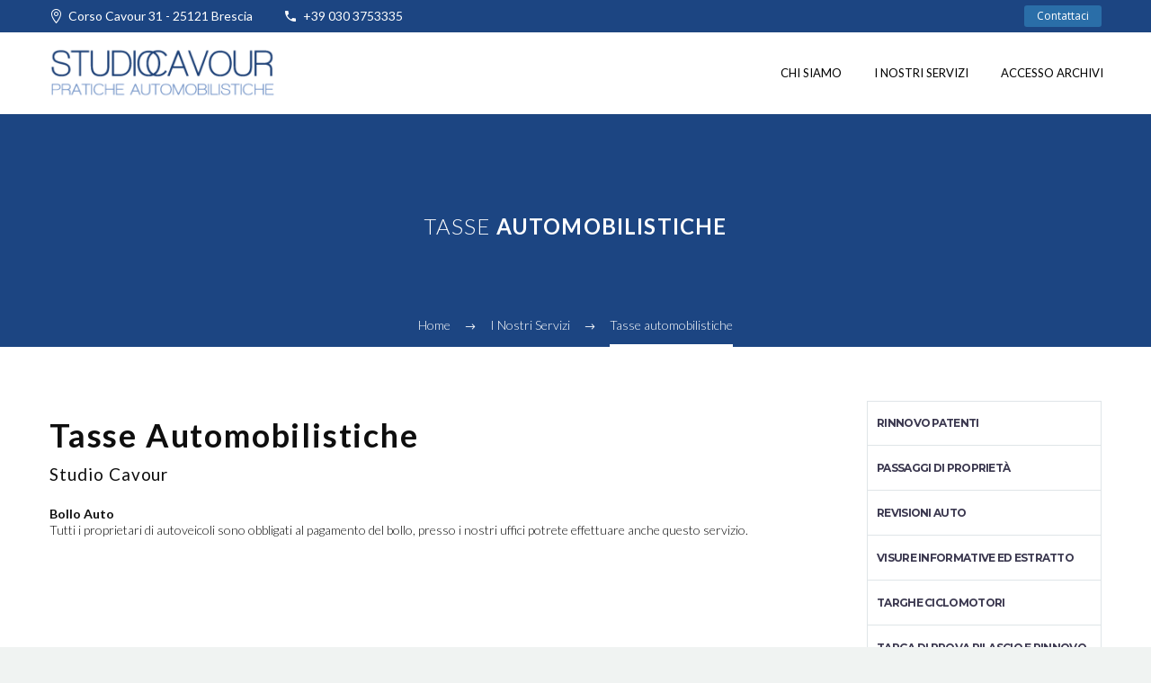

--- FILE ---
content_type: text/html; charset=utf-8
request_url: https://www.google.com/recaptcha/api2/anchor?ar=1&k=6LfZCeAoAAAAAKZf_r1sCVzPppP2vOXaCxkas_Qx&co=aHR0cHM6Ly9hdXRvY2F2b3VyLml0OjQ0Mw..&hl=en&v=PoyoqOPhxBO7pBk68S4YbpHZ&size=invisible&anchor-ms=20000&execute-ms=30000&cb=qp8gcwo3o3mm
body_size: 48965
content:
<!DOCTYPE HTML><html dir="ltr" lang="en"><head><meta http-equiv="Content-Type" content="text/html; charset=UTF-8">
<meta http-equiv="X-UA-Compatible" content="IE=edge">
<title>reCAPTCHA</title>
<style type="text/css">
/* cyrillic-ext */
@font-face {
  font-family: 'Roboto';
  font-style: normal;
  font-weight: 400;
  font-stretch: 100%;
  src: url(//fonts.gstatic.com/s/roboto/v48/KFO7CnqEu92Fr1ME7kSn66aGLdTylUAMa3GUBHMdazTgWw.woff2) format('woff2');
  unicode-range: U+0460-052F, U+1C80-1C8A, U+20B4, U+2DE0-2DFF, U+A640-A69F, U+FE2E-FE2F;
}
/* cyrillic */
@font-face {
  font-family: 'Roboto';
  font-style: normal;
  font-weight: 400;
  font-stretch: 100%;
  src: url(//fonts.gstatic.com/s/roboto/v48/KFO7CnqEu92Fr1ME7kSn66aGLdTylUAMa3iUBHMdazTgWw.woff2) format('woff2');
  unicode-range: U+0301, U+0400-045F, U+0490-0491, U+04B0-04B1, U+2116;
}
/* greek-ext */
@font-face {
  font-family: 'Roboto';
  font-style: normal;
  font-weight: 400;
  font-stretch: 100%;
  src: url(//fonts.gstatic.com/s/roboto/v48/KFO7CnqEu92Fr1ME7kSn66aGLdTylUAMa3CUBHMdazTgWw.woff2) format('woff2');
  unicode-range: U+1F00-1FFF;
}
/* greek */
@font-face {
  font-family: 'Roboto';
  font-style: normal;
  font-weight: 400;
  font-stretch: 100%;
  src: url(//fonts.gstatic.com/s/roboto/v48/KFO7CnqEu92Fr1ME7kSn66aGLdTylUAMa3-UBHMdazTgWw.woff2) format('woff2');
  unicode-range: U+0370-0377, U+037A-037F, U+0384-038A, U+038C, U+038E-03A1, U+03A3-03FF;
}
/* math */
@font-face {
  font-family: 'Roboto';
  font-style: normal;
  font-weight: 400;
  font-stretch: 100%;
  src: url(//fonts.gstatic.com/s/roboto/v48/KFO7CnqEu92Fr1ME7kSn66aGLdTylUAMawCUBHMdazTgWw.woff2) format('woff2');
  unicode-range: U+0302-0303, U+0305, U+0307-0308, U+0310, U+0312, U+0315, U+031A, U+0326-0327, U+032C, U+032F-0330, U+0332-0333, U+0338, U+033A, U+0346, U+034D, U+0391-03A1, U+03A3-03A9, U+03B1-03C9, U+03D1, U+03D5-03D6, U+03F0-03F1, U+03F4-03F5, U+2016-2017, U+2034-2038, U+203C, U+2040, U+2043, U+2047, U+2050, U+2057, U+205F, U+2070-2071, U+2074-208E, U+2090-209C, U+20D0-20DC, U+20E1, U+20E5-20EF, U+2100-2112, U+2114-2115, U+2117-2121, U+2123-214F, U+2190, U+2192, U+2194-21AE, U+21B0-21E5, U+21F1-21F2, U+21F4-2211, U+2213-2214, U+2216-22FF, U+2308-230B, U+2310, U+2319, U+231C-2321, U+2336-237A, U+237C, U+2395, U+239B-23B7, U+23D0, U+23DC-23E1, U+2474-2475, U+25AF, U+25B3, U+25B7, U+25BD, U+25C1, U+25CA, U+25CC, U+25FB, U+266D-266F, U+27C0-27FF, U+2900-2AFF, U+2B0E-2B11, U+2B30-2B4C, U+2BFE, U+3030, U+FF5B, U+FF5D, U+1D400-1D7FF, U+1EE00-1EEFF;
}
/* symbols */
@font-face {
  font-family: 'Roboto';
  font-style: normal;
  font-weight: 400;
  font-stretch: 100%;
  src: url(//fonts.gstatic.com/s/roboto/v48/KFO7CnqEu92Fr1ME7kSn66aGLdTylUAMaxKUBHMdazTgWw.woff2) format('woff2');
  unicode-range: U+0001-000C, U+000E-001F, U+007F-009F, U+20DD-20E0, U+20E2-20E4, U+2150-218F, U+2190, U+2192, U+2194-2199, U+21AF, U+21E6-21F0, U+21F3, U+2218-2219, U+2299, U+22C4-22C6, U+2300-243F, U+2440-244A, U+2460-24FF, U+25A0-27BF, U+2800-28FF, U+2921-2922, U+2981, U+29BF, U+29EB, U+2B00-2BFF, U+4DC0-4DFF, U+FFF9-FFFB, U+10140-1018E, U+10190-1019C, U+101A0, U+101D0-101FD, U+102E0-102FB, U+10E60-10E7E, U+1D2C0-1D2D3, U+1D2E0-1D37F, U+1F000-1F0FF, U+1F100-1F1AD, U+1F1E6-1F1FF, U+1F30D-1F30F, U+1F315, U+1F31C, U+1F31E, U+1F320-1F32C, U+1F336, U+1F378, U+1F37D, U+1F382, U+1F393-1F39F, U+1F3A7-1F3A8, U+1F3AC-1F3AF, U+1F3C2, U+1F3C4-1F3C6, U+1F3CA-1F3CE, U+1F3D4-1F3E0, U+1F3ED, U+1F3F1-1F3F3, U+1F3F5-1F3F7, U+1F408, U+1F415, U+1F41F, U+1F426, U+1F43F, U+1F441-1F442, U+1F444, U+1F446-1F449, U+1F44C-1F44E, U+1F453, U+1F46A, U+1F47D, U+1F4A3, U+1F4B0, U+1F4B3, U+1F4B9, U+1F4BB, U+1F4BF, U+1F4C8-1F4CB, U+1F4D6, U+1F4DA, U+1F4DF, U+1F4E3-1F4E6, U+1F4EA-1F4ED, U+1F4F7, U+1F4F9-1F4FB, U+1F4FD-1F4FE, U+1F503, U+1F507-1F50B, U+1F50D, U+1F512-1F513, U+1F53E-1F54A, U+1F54F-1F5FA, U+1F610, U+1F650-1F67F, U+1F687, U+1F68D, U+1F691, U+1F694, U+1F698, U+1F6AD, U+1F6B2, U+1F6B9-1F6BA, U+1F6BC, U+1F6C6-1F6CF, U+1F6D3-1F6D7, U+1F6E0-1F6EA, U+1F6F0-1F6F3, U+1F6F7-1F6FC, U+1F700-1F7FF, U+1F800-1F80B, U+1F810-1F847, U+1F850-1F859, U+1F860-1F887, U+1F890-1F8AD, U+1F8B0-1F8BB, U+1F8C0-1F8C1, U+1F900-1F90B, U+1F93B, U+1F946, U+1F984, U+1F996, U+1F9E9, U+1FA00-1FA6F, U+1FA70-1FA7C, U+1FA80-1FA89, U+1FA8F-1FAC6, U+1FACE-1FADC, U+1FADF-1FAE9, U+1FAF0-1FAF8, U+1FB00-1FBFF;
}
/* vietnamese */
@font-face {
  font-family: 'Roboto';
  font-style: normal;
  font-weight: 400;
  font-stretch: 100%;
  src: url(//fonts.gstatic.com/s/roboto/v48/KFO7CnqEu92Fr1ME7kSn66aGLdTylUAMa3OUBHMdazTgWw.woff2) format('woff2');
  unicode-range: U+0102-0103, U+0110-0111, U+0128-0129, U+0168-0169, U+01A0-01A1, U+01AF-01B0, U+0300-0301, U+0303-0304, U+0308-0309, U+0323, U+0329, U+1EA0-1EF9, U+20AB;
}
/* latin-ext */
@font-face {
  font-family: 'Roboto';
  font-style: normal;
  font-weight: 400;
  font-stretch: 100%;
  src: url(//fonts.gstatic.com/s/roboto/v48/KFO7CnqEu92Fr1ME7kSn66aGLdTylUAMa3KUBHMdazTgWw.woff2) format('woff2');
  unicode-range: U+0100-02BA, U+02BD-02C5, U+02C7-02CC, U+02CE-02D7, U+02DD-02FF, U+0304, U+0308, U+0329, U+1D00-1DBF, U+1E00-1E9F, U+1EF2-1EFF, U+2020, U+20A0-20AB, U+20AD-20C0, U+2113, U+2C60-2C7F, U+A720-A7FF;
}
/* latin */
@font-face {
  font-family: 'Roboto';
  font-style: normal;
  font-weight: 400;
  font-stretch: 100%;
  src: url(//fonts.gstatic.com/s/roboto/v48/KFO7CnqEu92Fr1ME7kSn66aGLdTylUAMa3yUBHMdazQ.woff2) format('woff2');
  unicode-range: U+0000-00FF, U+0131, U+0152-0153, U+02BB-02BC, U+02C6, U+02DA, U+02DC, U+0304, U+0308, U+0329, U+2000-206F, U+20AC, U+2122, U+2191, U+2193, U+2212, U+2215, U+FEFF, U+FFFD;
}
/* cyrillic-ext */
@font-face {
  font-family: 'Roboto';
  font-style: normal;
  font-weight: 500;
  font-stretch: 100%;
  src: url(//fonts.gstatic.com/s/roboto/v48/KFO7CnqEu92Fr1ME7kSn66aGLdTylUAMa3GUBHMdazTgWw.woff2) format('woff2');
  unicode-range: U+0460-052F, U+1C80-1C8A, U+20B4, U+2DE0-2DFF, U+A640-A69F, U+FE2E-FE2F;
}
/* cyrillic */
@font-face {
  font-family: 'Roboto';
  font-style: normal;
  font-weight: 500;
  font-stretch: 100%;
  src: url(//fonts.gstatic.com/s/roboto/v48/KFO7CnqEu92Fr1ME7kSn66aGLdTylUAMa3iUBHMdazTgWw.woff2) format('woff2');
  unicode-range: U+0301, U+0400-045F, U+0490-0491, U+04B0-04B1, U+2116;
}
/* greek-ext */
@font-face {
  font-family: 'Roboto';
  font-style: normal;
  font-weight: 500;
  font-stretch: 100%;
  src: url(//fonts.gstatic.com/s/roboto/v48/KFO7CnqEu92Fr1ME7kSn66aGLdTylUAMa3CUBHMdazTgWw.woff2) format('woff2');
  unicode-range: U+1F00-1FFF;
}
/* greek */
@font-face {
  font-family: 'Roboto';
  font-style: normal;
  font-weight: 500;
  font-stretch: 100%;
  src: url(//fonts.gstatic.com/s/roboto/v48/KFO7CnqEu92Fr1ME7kSn66aGLdTylUAMa3-UBHMdazTgWw.woff2) format('woff2');
  unicode-range: U+0370-0377, U+037A-037F, U+0384-038A, U+038C, U+038E-03A1, U+03A3-03FF;
}
/* math */
@font-face {
  font-family: 'Roboto';
  font-style: normal;
  font-weight: 500;
  font-stretch: 100%;
  src: url(//fonts.gstatic.com/s/roboto/v48/KFO7CnqEu92Fr1ME7kSn66aGLdTylUAMawCUBHMdazTgWw.woff2) format('woff2');
  unicode-range: U+0302-0303, U+0305, U+0307-0308, U+0310, U+0312, U+0315, U+031A, U+0326-0327, U+032C, U+032F-0330, U+0332-0333, U+0338, U+033A, U+0346, U+034D, U+0391-03A1, U+03A3-03A9, U+03B1-03C9, U+03D1, U+03D5-03D6, U+03F0-03F1, U+03F4-03F5, U+2016-2017, U+2034-2038, U+203C, U+2040, U+2043, U+2047, U+2050, U+2057, U+205F, U+2070-2071, U+2074-208E, U+2090-209C, U+20D0-20DC, U+20E1, U+20E5-20EF, U+2100-2112, U+2114-2115, U+2117-2121, U+2123-214F, U+2190, U+2192, U+2194-21AE, U+21B0-21E5, U+21F1-21F2, U+21F4-2211, U+2213-2214, U+2216-22FF, U+2308-230B, U+2310, U+2319, U+231C-2321, U+2336-237A, U+237C, U+2395, U+239B-23B7, U+23D0, U+23DC-23E1, U+2474-2475, U+25AF, U+25B3, U+25B7, U+25BD, U+25C1, U+25CA, U+25CC, U+25FB, U+266D-266F, U+27C0-27FF, U+2900-2AFF, U+2B0E-2B11, U+2B30-2B4C, U+2BFE, U+3030, U+FF5B, U+FF5D, U+1D400-1D7FF, U+1EE00-1EEFF;
}
/* symbols */
@font-face {
  font-family: 'Roboto';
  font-style: normal;
  font-weight: 500;
  font-stretch: 100%;
  src: url(//fonts.gstatic.com/s/roboto/v48/KFO7CnqEu92Fr1ME7kSn66aGLdTylUAMaxKUBHMdazTgWw.woff2) format('woff2');
  unicode-range: U+0001-000C, U+000E-001F, U+007F-009F, U+20DD-20E0, U+20E2-20E4, U+2150-218F, U+2190, U+2192, U+2194-2199, U+21AF, U+21E6-21F0, U+21F3, U+2218-2219, U+2299, U+22C4-22C6, U+2300-243F, U+2440-244A, U+2460-24FF, U+25A0-27BF, U+2800-28FF, U+2921-2922, U+2981, U+29BF, U+29EB, U+2B00-2BFF, U+4DC0-4DFF, U+FFF9-FFFB, U+10140-1018E, U+10190-1019C, U+101A0, U+101D0-101FD, U+102E0-102FB, U+10E60-10E7E, U+1D2C0-1D2D3, U+1D2E0-1D37F, U+1F000-1F0FF, U+1F100-1F1AD, U+1F1E6-1F1FF, U+1F30D-1F30F, U+1F315, U+1F31C, U+1F31E, U+1F320-1F32C, U+1F336, U+1F378, U+1F37D, U+1F382, U+1F393-1F39F, U+1F3A7-1F3A8, U+1F3AC-1F3AF, U+1F3C2, U+1F3C4-1F3C6, U+1F3CA-1F3CE, U+1F3D4-1F3E0, U+1F3ED, U+1F3F1-1F3F3, U+1F3F5-1F3F7, U+1F408, U+1F415, U+1F41F, U+1F426, U+1F43F, U+1F441-1F442, U+1F444, U+1F446-1F449, U+1F44C-1F44E, U+1F453, U+1F46A, U+1F47D, U+1F4A3, U+1F4B0, U+1F4B3, U+1F4B9, U+1F4BB, U+1F4BF, U+1F4C8-1F4CB, U+1F4D6, U+1F4DA, U+1F4DF, U+1F4E3-1F4E6, U+1F4EA-1F4ED, U+1F4F7, U+1F4F9-1F4FB, U+1F4FD-1F4FE, U+1F503, U+1F507-1F50B, U+1F50D, U+1F512-1F513, U+1F53E-1F54A, U+1F54F-1F5FA, U+1F610, U+1F650-1F67F, U+1F687, U+1F68D, U+1F691, U+1F694, U+1F698, U+1F6AD, U+1F6B2, U+1F6B9-1F6BA, U+1F6BC, U+1F6C6-1F6CF, U+1F6D3-1F6D7, U+1F6E0-1F6EA, U+1F6F0-1F6F3, U+1F6F7-1F6FC, U+1F700-1F7FF, U+1F800-1F80B, U+1F810-1F847, U+1F850-1F859, U+1F860-1F887, U+1F890-1F8AD, U+1F8B0-1F8BB, U+1F8C0-1F8C1, U+1F900-1F90B, U+1F93B, U+1F946, U+1F984, U+1F996, U+1F9E9, U+1FA00-1FA6F, U+1FA70-1FA7C, U+1FA80-1FA89, U+1FA8F-1FAC6, U+1FACE-1FADC, U+1FADF-1FAE9, U+1FAF0-1FAF8, U+1FB00-1FBFF;
}
/* vietnamese */
@font-face {
  font-family: 'Roboto';
  font-style: normal;
  font-weight: 500;
  font-stretch: 100%;
  src: url(//fonts.gstatic.com/s/roboto/v48/KFO7CnqEu92Fr1ME7kSn66aGLdTylUAMa3OUBHMdazTgWw.woff2) format('woff2');
  unicode-range: U+0102-0103, U+0110-0111, U+0128-0129, U+0168-0169, U+01A0-01A1, U+01AF-01B0, U+0300-0301, U+0303-0304, U+0308-0309, U+0323, U+0329, U+1EA0-1EF9, U+20AB;
}
/* latin-ext */
@font-face {
  font-family: 'Roboto';
  font-style: normal;
  font-weight: 500;
  font-stretch: 100%;
  src: url(//fonts.gstatic.com/s/roboto/v48/KFO7CnqEu92Fr1ME7kSn66aGLdTylUAMa3KUBHMdazTgWw.woff2) format('woff2');
  unicode-range: U+0100-02BA, U+02BD-02C5, U+02C7-02CC, U+02CE-02D7, U+02DD-02FF, U+0304, U+0308, U+0329, U+1D00-1DBF, U+1E00-1E9F, U+1EF2-1EFF, U+2020, U+20A0-20AB, U+20AD-20C0, U+2113, U+2C60-2C7F, U+A720-A7FF;
}
/* latin */
@font-face {
  font-family: 'Roboto';
  font-style: normal;
  font-weight: 500;
  font-stretch: 100%;
  src: url(//fonts.gstatic.com/s/roboto/v48/KFO7CnqEu92Fr1ME7kSn66aGLdTylUAMa3yUBHMdazQ.woff2) format('woff2');
  unicode-range: U+0000-00FF, U+0131, U+0152-0153, U+02BB-02BC, U+02C6, U+02DA, U+02DC, U+0304, U+0308, U+0329, U+2000-206F, U+20AC, U+2122, U+2191, U+2193, U+2212, U+2215, U+FEFF, U+FFFD;
}
/* cyrillic-ext */
@font-face {
  font-family: 'Roboto';
  font-style: normal;
  font-weight: 900;
  font-stretch: 100%;
  src: url(//fonts.gstatic.com/s/roboto/v48/KFO7CnqEu92Fr1ME7kSn66aGLdTylUAMa3GUBHMdazTgWw.woff2) format('woff2');
  unicode-range: U+0460-052F, U+1C80-1C8A, U+20B4, U+2DE0-2DFF, U+A640-A69F, U+FE2E-FE2F;
}
/* cyrillic */
@font-face {
  font-family: 'Roboto';
  font-style: normal;
  font-weight: 900;
  font-stretch: 100%;
  src: url(//fonts.gstatic.com/s/roboto/v48/KFO7CnqEu92Fr1ME7kSn66aGLdTylUAMa3iUBHMdazTgWw.woff2) format('woff2');
  unicode-range: U+0301, U+0400-045F, U+0490-0491, U+04B0-04B1, U+2116;
}
/* greek-ext */
@font-face {
  font-family: 'Roboto';
  font-style: normal;
  font-weight: 900;
  font-stretch: 100%;
  src: url(//fonts.gstatic.com/s/roboto/v48/KFO7CnqEu92Fr1ME7kSn66aGLdTylUAMa3CUBHMdazTgWw.woff2) format('woff2');
  unicode-range: U+1F00-1FFF;
}
/* greek */
@font-face {
  font-family: 'Roboto';
  font-style: normal;
  font-weight: 900;
  font-stretch: 100%;
  src: url(//fonts.gstatic.com/s/roboto/v48/KFO7CnqEu92Fr1ME7kSn66aGLdTylUAMa3-UBHMdazTgWw.woff2) format('woff2');
  unicode-range: U+0370-0377, U+037A-037F, U+0384-038A, U+038C, U+038E-03A1, U+03A3-03FF;
}
/* math */
@font-face {
  font-family: 'Roboto';
  font-style: normal;
  font-weight: 900;
  font-stretch: 100%;
  src: url(//fonts.gstatic.com/s/roboto/v48/KFO7CnqEu92Fr1ME7kSn66aGLdTylUAMawCUBHMdazTgWw.woff2) format('woff2');
  unicode-range: U+0302-0303, U+0305, U+0307-0308, U+0310, U+0312, U+0315, U+031A, U+0326-0327, U+032C, U+032F-0330, U+0332-0333, U+0338, U+033A, U+0346, U+034D, U+0391-03A1, U+03A3-03A9, U+03B1-03C9, U+03D1, U+03D5-03D6, U+03F0-03F1, U+03F4-03F5, U+2016-2017, U+2034-2038, U+203C, U+2040, U+2043, U+2047, U+2050, U+2057, U+205F, U+2070-2071, U+2074-208E, U+2090-209C, U+20D0-20DC, U+20E1, U+20E5-20EF, U+2100-2112, U+2114-2115, U+2117-2121, U+2123-214F, U+2190, U+2192, U+2194-21AE, U+21B0-21E5, U+21F1-21F2, U+21F4-2211, U+2213-2214, U+2216-22FF, U+2308-230B, U+2310, U+2319, U+231C-2321, U+2336-237A, U+237C, U+2395, U+239B-23B7, U+23D0, U+23DC-23E1, U+2474-2475, U+25AF, U+25B3, U+25B7, U+25BD, U+25C1, U+25CA, U+25CC, U+25FB, U+266D-266F, U+27C0-27FF, U+2900-2AFF, U+2B0E-2B11, U+2B30-2B4C, U+2BFE, U+3030, U+FF5B, U+FF5D, U+1D400-1D7FF, U+1EE00-1EEFF;
}
/* symbols */
@font-face {
  font-family: 'Roboto';
  font-style: normal;
  font-weight: 900;
  font-stretch: 100%;
  src: url(//fonts.gstatic.com/s/roboto/v48/KFO7CnqEu92Fr1ME7kSn66aGLdTylUAMaxKUBHMdazTgWw.woff2) format('woff2');
  unicode-range: U+0001-000C, U+000E-001F, U+007F-009F, U+20DD-20E0, U+20E2-20E4, U+2150-218F, U+2190, U+2192, U+2194-2199, U+21AF, U+21E6-21F0, U+21F3, U+2218-2219, U+2299, U+22C4-22C6, U+2300-243F, U+2440-244A, U+2460-24FF, U+25A0-27BF, U+2800-28FF, U+2921-2922, U+2981, U+29BF, U+29EB, U+2B00-2BFF, U+4DC0-4DFF, U+FFF9-FFFB, U+10140-1018E, U+10190-1019C, U+101A0, U+101D0-101FD, U+102E0-102FB, U+10E60-10E7E, U+1D2C0-1D2D3, U+1D2E0-1D37F, U+1F000-1F0FF, U+1F100-1F1AD, U+1F1E6-1F1FF, U+1F30D-1F30F, U+1F315, U+1F31C, U+1F31E, U+1F320-1F32C, U+1F336, U+1F378, U+1F37D, U+1F382, U+1F393-1F39F, U+1F3A7-1F3A8, U+1F3AC-1F3AF, U+1F3C2, U+1F3C4-1F3C6, U+1F3CA-1F3CE, U+1F3D4-1F3E0, U+1F3ED, U+1F3F1-1F3F3, U+1F3F5-1F3F7, U+1F408, U+1F415, U+1F41F, U+1F426, U+1F43F, U+1F441-1F442, U+1F444, U+1F446-1F449, U+1F44C-1F44E, U+1F453, U+1F46A, U+1F47D, U+1F4A3, U+1F4B0, U+1F4B3, U+1F4B9, U+1F4BB, U+1F4BF, U+1F4C8-1F4CB, U+1F4D6, U+1F4DA, U+1F4DF, U+1F4E3-1F4E6, U+1F4EA-1F4ED, U+1F4F7, U+1F4F9-1F4FB, U+1F4FD-1F4FE, U+1F503, U+1F507-1F50B, U+1F50D, U+1F512-1F513, U+1F53E-1F54A, U+1F54F-1F5FA, U+1F610, U+1F650-1F67F, U+1F687, U+1F68D, U+1F691, U+1F694, U+1F698, U+1F6AD, U+1F6B2, U+1F6B9-1F6BA, U+1F6BC, U+1F6C6-1F6CF, U+1F6D3-1F6D7, U+1F6E0-1F6EA, U+1F6F0-1F6F3, U+1F6F7-1F6FC, U+1F700-1F7FF, U+1F800-1F80B, U+1F810-1F847, U+1F850-1F859, U+1F860-1F887, U+1F890-1F8AD, U+1F8B0-1F8BB, U+1F8C0-1F8C1, U+1F900-1F90B, U+1F93B, U+1F946, U+1F984, U+1F996, U+1F9E9, U+1FA00-1FA6F, U+1FA70-1FA7C, U+1FA80-1FA89, U+1FA8F-1FAC6, U+1FACE-1FADC, U+1FADF-1FAE9, U+1FAF0-1FAF8, U+1FB00-1FBFF;
}
/* vietnamese */
@font-face {
  font-family: 'Roboto';
  font-style: normal;
  font-weight: 900;
  font-stretch: 100%;
  src: url(//fonts.gstatic.com/s/roboto/v48/KFO7CnqEu92Fr1ME7kSn66aGLdTylUAMa3OUBHMdazTgWw.woff2) format('woff2');
  unicode-range: U+0102-0103, U+0110-0111, U+0128-0129, U+0168-0169, U+01A0-01A1, U+01AF-01B0, U+0300-0301, U+0303-0304, U+0308-0309, U+0323, U+0329, U+1EA0-1EF9, U+20AB;
}
/* latin-ext */
@font-face {
  font-family: 'Roboto';
  font-style: normal;
  font-weight: 900;
  font-stretch: 100%;
  src: url(//fonts.gstatic.com/s/roboto/v48/KFO7CnqEu92Fr1ME7kSn66aGLdTylUAMa3KUBHMdazTgWw.woff2) format('woff2');
  unicode-range: U+0100-02BA, U+02BD-02C5, U+02C7-02CC, U+02CE-02D7, U+02DD-02FF, U+0304, U+0308, U+0329, U+1D00-1DBF, U+1E00-1E9F, U+1EF2-1EFF, U+2020, U+20A0-20AB, U+20AD-20C0, U+2113, U+2C60-2C7F, U+A720-A7FF;
}
/* latin */
@font-face {
  font-family: 'Roboto';
  font-style: normal;
  font-weight: 900;
  font-stretch: 100%;
  src: url(//fonts.gstatic.com/s/roboto/v48/KFO7CnqEu92Fr1ME7kSn66aGLdTylUAMa3yUBHMdazQ.woff2) format('woff2');
  unicode-range: U+0000-00FF, U+0131, U+0152-0153, U+02BB-02BC, U+02C6, U+02DA, U+02DC, U+0304, U+0308, U+0329, U+2000-206F, U+20AC, U+2122, U+2191, U+2193, U+2212, U+2215, U+FEFF, U+FFFD;
}

</style>
<link rel="stylesheet" type="text/css" href="https://www.gstatic.com/recaptcha/releases/PoyoqOPhxBO7pBk68S4YbpHZ/styles__ltr.css">
<script nonce="GG2cwxagrmrSZOs5o0-QfA" type="text/javascript">window['__recaptcha_api'] = 'https://www.google.com/recaptcha/api2/';</script>
<script type="text/javascript" src="https://www.gstatic.com/recaptcha/releases/PoyoqOPhxBO7pBk68S4YbpHZ/recaptcha__en.js" nonce="GG2cwxagrmrSZOs5o0-QfA">
      
    </script></head>
<body><div id="rc-anchor-alert" class="rc-anchor-alert"></div>
<input type="hidden" id="recaptcha-token" value="[base64]">
<script type="text/javascript" nonce="GG2cwxagrmrSZOs5o0-QfA">
      recaptcha.anchor.Main.init("[\x22ainput\x22,[\x22bgdata\x22,\x22\x22,\[base64]/[base64]/bmV3IFpbdF0obVswXSk6Sz09Mj9uZXcgWlt0XShtWzBdLG1bMV0pOks9PTM/bmV3IFpbdF0obVswXSxtWzFdLG1bMl0pOks9PTQ/[base64]/[base64]/[base64]/[base64]/[base64]/[base64]/[base64]/[base64]/[base64]/[base64]/[base64]/[base64]/[base64]/[base64]\\u003d\\u003d\x22,\[base64]\\u003d\\u003d\x22,\[base64]/Dv1zDkGzDvTDCl3cVM2F/[base64]/w6DDhMKnw5DDqioVAFciD8OMbzbDqgzCkEUEf04hXMOsw6HDjsK3d8Kgw6g/McKxBsKtwpo9wpYBWcKfw5kAwozCokQieFcEwrHCkUjDp8KkNFzCusKgwoY3wonCpznDuQAxw78jGsKbwosLwo02IkXCjsKhw7s5wqbDvCvCrmp8Ok/DtsOoFBQywokvwq9qYQvDug3DqsKmw6A8w7nDvVIjw6UQwrhdNkfCu8KawpA8wr0IwoR3w7tRw5xDwo8EYicBwp/CqTPDp8KdwpbDnXM+E8KWw77Dm8KkEW4IHQrCssKDahPDv8OrYsOSwobCuRFIP8KlwrYoOsO4w5d5T8KTB8KQTXN9wqHDtcOmwqXCsVMxwqp/wq/CjTXDvcKqe1Vew7VPw61DKy/[base64]/[base64]/[base64]/w4MWPMONWsOYw4nCm2LCnWEgNsOWwoZfQsOHw7zDksKYwqhMEGAuworCscO7fiZOZAfDkgofZcOsYMKBCloPw6/DoUfDtsKQRcOdbMOoEMO/csK+EcK4wqNdwppPMR3Dox8CaXnDuh3Dljk5wrlhJAZVdwMYO1TCuMK5e8OSJcKOwozDhhvDoTnDhMOywrHDsSNhw6bCucOJw7ILH8KGR8OPwpXConbDszPCgxogX8KGQ3/DnBZUN8KRw5o5wq94SsKCVgQIw6LCryVHSiomw7fDkMKxHjfCpsO/wqTDs8OGw40kD3RLwqrCjsKEwoRmL8KFw4vDqMKaOsK4w4TClcKzwobCvGcbHMKFwrBxw5ZLMsKOwqfCgsK0Gh/ClcOvfSDCnMKDUz7CmcKcw7vCt3rDkBnCscOvwqFJw73DjcOwLDrCjA7CsiHDssOzw7nCjjLCt25Vw4UUIcKjV8Oaw6DCpiDDpkPDgR7Dug9yCn0zwrdcwq/[base64]/CjsO+wo5WTiZmGMKAw6pqwozDjcOEe8Ole8ODw5nCosKNAX0mwqHClcKnCcK8WcKIwp3ClsOgw4RHdFkVWMOJcwxeMX4tw43CjcKZXWNSZV9kMMKlwr9uw6dOw4kYwp4Nw5XCt14EA8Ojw7QjccObwq3DqicZw6/Dk37CmcKcSW/ClsOSZx0yw44tw7ZSw4RgWcKbQsOVDnfClMOKAMK9Tio2eMOlwoQmw6pjHcOaZWQLwpPCuXwMLMKXFHnDv2DDh8KJw5jCvXdnYsKzIsKPDSHDvMOhbQ3CrsODfErCgcK/Vk/DsMKuHQLCog/[base64]/Cv8KqMMO3w5rDtHkFw7cpw7sawp/DjR0Jw5nDu8KhwqQiwqLCqcKiwqw3VsKfw5vDiDs+P8K6CMK+XAhKw6YBXTPCi8OlR8K/w7VIcsKdQCTDl2zCtsKQwrfCs8KGwrxdLMKkfcKPwq7DksOBw7U/woDCuzTChcO5wrEJYSVPHkoKwo7Cs8KdQMOoYcKFBx/[base64]/Ct8OiZiHDuw06UQFOT8KUU8K9WDLCvyhcwqk0BTDDvMKuw5fCjsOAMgACwobCq2NQUQ/Cq8KhwpTCrcOZwp3DtsK1wqTCgsOzwodOMGTClcOGaHAqLMK/wpJbw6LChMO1w5rDuxXDkcO5wq/[base64]/DXDChjrDmCl8P1AtKyIuD38Qw7Ipw7ktw7zCqMKXdMOEw47DrF5oBGgFR8OTWT7DoMKhw4TDgcKje1vCp8OrMlrDpMKcJlrDjSRmwqbDu2gywpbDpTBdAibDn8OSRl8rSw9Qwr/DqxlOJGgSwplJOsOzw7cXc8KLwokEwoUEWcOBw4jDmV0bwr/DhGDCgsOyUD7Du8K1WsKXWcK7wqzDnsKSNkohw7DDojJZNcKJwpQJSjfDqzAfwoVpDWRQw5jDm3FGwofCmcOEXcKBwqPCmSbDiX4iw7jDqB92bx5sBRvDqCdlL8O8RR7DmsOYwq1OfANHwp8twpwcLUXCisK6D14VDTI6w4/CqsKvNRTCsiTDsXlFEcOqVcK9woIVwo3Cm8OAw7vCuMObw4NrRcK1wqhVbsKAw6/DtmPCisOQwp/[base64]/Cr8K+RMOAUcO/aWXCrMO5wpjDmcKuUAzCqDPCr2RQw6TDvsKGw77DgcKvwpF1QgHCpMKnwrZ2L8OTw6DDjlLDgcOnwoXDlxJxT8KKwog+CsO4wqPCsXgoHVHDoHhkw7jDmcKkwowuQRTCuidiw6XCk38HAG7DkGRlb8ONwr9DLcOEcgxdw7/[base64]/CmMOPw5ERBCvDhVtMw7LCvipSw5FrPmJCw5o1w4Zaw57DjsKYRMKIcj5Nw5oYFcKuwoTChcK8YEjCtUsow5QFw7jDrsOHG1LDj8ObfkDCssKzwrzCscOQw5PCs8KBS8O3KUTDs8KyDsKgwqwrRRvDp8K0wps6J8K0wofDhDoaRMO/SsKIwoLCr8KZPyrCqsOwNsKmw7TDqCbCtTXDlcOwPy4Ww7jDtsO8QA0Nw4cvwokUE8OIwop3KsKpwrPDpS3CryIWM8Kgw6vCgQ9Hw7vCoAtpw6NVw64Uw4o8LEDDtyrChGzDt8OiScObE8K0w6LClcKPwr1pwo/DhcKbSsKLw6BzwoRJcRJIfyQAw4LCi8OGU1rDmsKgaMOzK8OZGCzDpMKwwo/CtF0uUn7DvcOQRcKPwosqX23CthtgwrfDgRrClEXDmcOSc8OuTXnDmyLCsRzDi8OEw5PCtMOJwpzDsQY2wo/[base64]/DiMOdCcOUwpvCuQwRwqcFDyfCi2zCmAMZGsOQKgTDjh/Ds1TDi8KDecKmbWjDj8OSCwIkaMKvW0rCt8KaasOMbsOswoVOcg7DrMKaXcOuDcO4w7fDh8Kcw4jCqXTDhmdGNMOlQT7DocK+wq5XwojCgcK8w7rCig4YwpsFwrzDtxnCmCF3RBpOK8OOwpvDjMO9CcORY8O3TcKOMiJDAglLGcK/wodVRmLDhcKBwrrCtF0Gw6rCinkXNcK+bXzDi8K4w63DpMO6Wy9vCMKoVVPCtCsbw4rChcKBCcO2w4rDoyfChxLDvUPDgx/CucOew6zDp8K8w6wQwqDDr2HDmMKnPCp2w74mwqHCpsO3wqnCvcO+w5Z/wr/Dj8O8CwjCmzzDiH0hTMOoWMKCRmQ8E1PDsH4Uw7kvwo7Dk0oQwq0dw4l4JhXDqsKXwqnDssOiYsOKGcO2YH/Dtw3CkGvCusOSImrCgMOFGS0Zw4bCn0zDicO2wpXCmRXDkTsJwqoDQsOUcwonw4AkYCzCksO6wrxBw4oqJgrDkllhwokpwpbDsjTCoMKpw5hVKTXDgQPCisKcJMKyw7xTw4cVPsOsw6TDmGbDpR7Dn8KMasOYUUTDszETDcOgEyUYw7jClMO+axHDqsKWw5pBRB/DsMKKw6bCgcOYwphWWHTCqQ/CmsKNEjlSN8OFBcK0w6bCg8KeN1Mrw4cJw6DChsKda8KVXMKnwrQjWAPDq1sUb8Onw65Xw6LDqcK3TMK+w7rDmiNYA3/[base64]/Dg8OKwobDmWzCgcK9w6TDi8KfSzxvKcKcwrLCm8O1UkbDtlnCv8OTe3LCssKZfsO0wqLCqlPDjsOuw7PCgwAjw49aw6XDk8O+wpXCjDZObirCi1DDucKLecKRMg0eIg43L8KBwplRw6bCvm8JwpRewrxOb0Jnw4pzHQ3Cgj/ChyR7w6oJw6LCoMO4Y8K5DlkBwrTDosKXQCh8w7sUw7J3JCPDscOBwoY2HsOew5rCkhAEasO1wr7DpRZgw7lqVsKcZHbDkUHCp8KdwoUBw63CqsO5wq3ChcKbL3bClcKvw6syMsOBwpDDqnwqw4AOPSB/wqEFw7HCn8O+TCxlw5Nqw7fCnsOGOcKAwo8gwpY9XsKMwoImw4bDrj1fDiBHwqViw5fDpsKxwoHCs01Ow7Zuw6LDghDCvsOmwp0EE8OIEyPDllIIfC/CusO3PMKHw6NKcEfDkgg7VsOlw4zDv8K2w5PCicOEw7/DqsO7dRTDuMKMLsK6wqTClEVHA8ODw5fDgsKmwqvCoU3Cj8OAOhN7ZsOoFsKcUARwVMKyIkXCr8O9DwY/wrUHYGFpwoHCocOuw7PDr8OOZz1Zwpolw6Ymw7zDt3I2woM6wqrDucOmesKqwo/CqEjCusK6HBYIecKQw4rChnw6fTzCh1rDlRoRwozChcK4OU3DlgYYNMOYwpjCrmfDk8OUwrhTwoFIdRlxHyQPw63CgMKLwpBgHnvCvj7DkcOsw6TCiyzDtMO9AiPDj8KxOMKCRcOrwrnCpwrCjMKqw4HCriPDrcO6w6/DjcO0w7Zgw54vb8OTSyzCgMKCwpjClEzCpsKDw4/DpD9YEMONw7bClyvCrX/DjsKQE1bDuzjCtcOTXFnDh1tgX8ODwqLDvSYJLjXClcKCw5Y8cHFvwozDvwLCkVtLBAZNw5PCtlpgZjtQExDClnZmw6nDpXzCkQ7DncKWw4LDriUhwpRiR8Odw6jDt8KSwqPDm2kLw5oaw7/DhsKfE0QdwpfDrMOawoPCmx7CosOKOlBYwo5nZyM+w6vDrBMUw4pIw7InB8K9N0Bkwq9+NsKHw5YZMsKCwqbDl8Oiw5Usw6bCh8OtfsK6w4vCpsOuNcOwEcKjw4IQw4TCmntNSHbCqE9QEALDjsOCwqHDtMOOw5vChcOtw5/DvHNww6fCmMKCw6fDoWJ+McO/JRMIfmbDpG3DnhzDsMOpV8OnOhgQEcOJwp1RVsKUAcOAwpgrNsKOwrbDgMKhwoAASWMjZCwZwpXDji5eHsKBTFTDh8OZXH7DogfCocOFw6QPw7jDlcOlwoUIb8KjwrofwpDDoDnCjcO9woxIbMKafkHDgMOtZxNAwqxKQ3XCksKbw6/CjcKIwqkfUcKOFg0Qw4xUwpppwoHDjERBEcO4w5DDnMOPw6PCgcORwq3CuxoewozDicOEw7heAcKnwq1RwonDrl3Ct8K4wonCplMyw7FPwoXCghPCqsKMw79+XsOWw6LDucOEVxzDlBRNwpfDp2ldUsKdwqcQRxrDgsKHBT3ClsOSTMOKS8OIAcOtF2jCrcK4w5/DjsKqw7TCnQJ7w6Jdw5Vcwr8WbsKvwqYiCWTChMOCe2LCpjgMJAYndArDrMK4w5/CtMOiwpPCgBDDglFNYinCoERKFcKZw6rClsOCwrbDk8KsBMOsbyDDkcKxw74Uw4s2AsOVCcOlFMKOw6RcOgEXScKuW8OGwpPCtlMMHk7DsMOlADo0BMKNb8OBUzp5JcKUwoF8w6lGMlLCiWsMw6rDuy9JIjFFwrTCisKmwp0MM3/DoMK+woNnUhd1w6UTw4dfCcKfLQ7CnsONwqPCtws5FMOmwrQ7woI/[base64]/Cr8OaIWQdwoVuw58ANMOOW8K+w47Cg8O/wpnCkMOKwrcCbR/CskNzd2Zqw6QnA8K1w7MIwoxEwrnCo8KsfMOqW2/CsmHCmUnCssKqOkkIw4rDt8OpDlvCo2oSw6/Dq8O4w7LDtn8owpQCAWDCicOvwrhNwoF/w5kwwoLCgmjDkMOVZXvDvGYQRxLDs8OMw6fCgMOCa1Yjw6vDosOsw6I6w4EHw5dGOzrDtn3DmcKPw6bDoMK1w54Ww5zCum3CnwhDw5vCmsKAVk9pw6cQw7HCil0Id8OIcsOmSsOFFMOtwrvDhyDDqcOyw5nDnlQRLMK6JcO/OUjDlAFpP8KtSsKbwp3DoGUKehLDisKvwovDqcK0wqg8DCrDpzPCrnEAB1ZJwpp0Q8O0w6fDk8K+wpnDmMOqw7rCqMKdG8KRw6pQAsKDORs6ZV/Cv8Onw7EOwqU6woQBZsK3wozDnV9ewr55fCpcw6sTwrVQXcKfZsODwp7Cu8OTw5MOw5LCvsO2w6nDlcKGUm3Djz7DuAgOYzZ5J0zCu8OQZsKdT8KCSMOIIcOva8OQGMOow5zDsjo0RMK9Znsgw5rClx/DiMOVwpLCpSPDhxA/w6QRwrzCvAMuwoHCusK1wpHDnWPDuVrDtT/[base64]/Do1/[base64]/[base64]/[base64]/CqnRuwpByTDbCrcKUacOOV8KnwqTDj8K5wqjCnw/DvFsNwr3DqsKowqV/ScOxLUTCg8OnVUPDuyoNw69Uwr91DyvCvSpZw6jCl8Opwqk1w7R5wpXDtGA0XMK5wp4kwp0Ewqs7VHbChF3DkQpBw7nCjcKJw6TConctwp90PF/DihLDk8KzfcOvwr/DpTPCv8OxwpwswqUhw45vF0vCmVs2IMKPwpoAF37DuMKnwq5Rw705GsO3esK+NjBOwrRsw4ZMw6cSw556w5R7wojDkMKLV8OGD8Oew4hJcsK4VcKZwqd5wqnCu8Osw5zDs07DicK7RC4PLcK/w4rDhsKCPMOswq/DjD0EwrhTw6sMwofConHCmcOLZcOue8KEaMOPL8KBD8Oew5fDsm7Dt8K9w4PDoxfCkUrCoDnCmwvDusKRwppxFcO4acK2CMK6w6Zmw4p4wp0Pw6Zpw6EDwoIWFXxGF8OAwqASw4XCgA4pLHADw6HChX8Sw6V/w7Q7wr7Cs8Oow7zClmpDw7oKKMKDbMOiacKCW8K5RWXCohRZWit+woHCiMOCV8OZHAnDpsKMZcO6w6x5wrPCq2vCp8OJw4/Csh/CgsKxwrjClnDDqWjCrsO0w67Dm8ONMMOpPMK9w5RLIMKqwr8Cw4/Cr8KcXMKSwp7CiFAqwoDDsBYJwpovwqTCjw4Uwo3Do8O1w6NWMcKqV8OVQxTCjT1PSUYhGsObJ8Kew64tDWTDozfCs1rDm8OkwpbDlylCwqDDkXfCtjPDr8KlVcOLLMK2w7LDmcKsVcKcw6rCicK9M8K0w4Zlwp0NK8K1OsOSWcOHw6oIa0PDkcORw5/DrF50JljDicOXRsOGwolXEcKWw73DpMKfwrTCtMKwwqXCmjDCh8KOQMKUCcK/XcO/[base64]/[base64]/CjX4Rwq4WwpnDtMOWw63DnkR9wo/DkjAdwr4tEF7DtsOwwr7Ch8OJUz9vVDdFw7PCpcK7PkzDvER2w4rDuTNZwr/DqcKiVUzCmUDCtybCnX3DjcKmQMOTwokcFcO4WMO9woRLT8KIw61BJcKIw4dVZFXDusKYe8ODw5B6w5hnNsK+wpPCusO4wojCmsOMVAFQJl9Gw7I7WVHDpEJ/w4HCmzACXl7DqMKeNTQhOlfDssO9w7EAwqDDrEjDmX7DvyLDocOHeFt6EUkJaCkqTcO6w7ZrdlE7fMO8M8OdJcOdwog7VU9nRil/w4TCmcOkSEMdOhnDpMKFw40Cw5/DhQxRw4U8eRM7DsK9wqAXFMOROGYXwovDuMKEw7MpwoEJw611CMOqw5bCtcOxE8OXbkhkwqPCjcOzw7DDomnDqgbDlsKiUsKLLWMaw5LDmsKAwossDSF3wrTDrX7Cq8OnXcO7wqdJGA3DlSbCv3FNwpt/PzJ7w7p/w4rDkcK8G0HCnVTDvsOBST/CrDjDvsO9wpF9wonCt8OECGXCr2ksKxzDh8OMwpXDhsKNwrJzVsOqZcKwwp1MAC4IJcOIwp45w5tSEzYlBCwMUMO2w4gQJw8UZ0DCqMO8EsOhwqnDjl/[base64]/DtcKkGhsPwrB1aMK2QcOoS8OkQQzDtTAbcsORwrnClsOFwpEiwpcKwphAwoxIwpcxU2DDgih3TRvCgsKMwosLAsOowqgqw5jCkiXCozEBw6TCi8Oiwr0+w5YYJMOaw48DCX1LZsKJbT/CrTXCgsOuwqdAwo1cwrTCiwrCmRUADHMfCcOpw7DCm8OxwoEZTl8Bw7UzDjfDqiUyTnk/[base64]/[base64]/DicKFwrfCtcKgwqxTwoLCuC7CiCbClcKDw7tmREp/[base64]/CjitOw6rClm18G0LCuWY3UMOnNVDCknd2w7HDtMOuw4E/bn/DjEUNJ8O9HcOhwrLChVfCmEDDvcOedsKqw47Cs8OFw7NRGyHDhsK3XcKaw6tCMcOmw5Y9wpfCnsKAOMOOw74Iw7QjQMOWb23CiMOxwpIRw6/[base64]/CjlrCkWPCkifCgF59w4t/[base64]/DrWrChX7Dt17DpBfCnMKIwpMABMKdXnjCrj7CoMOvQsOzb3bDoADCgj/DsiLCosOlJwVBwqdbw5fDhcKJw7HDp0HChcOjwq/Cr8O7e23ClXPDoMOhDsKZcsOBWMKuI8KWwqjDpMKCw5VVYxrCuh/Cv8KebsOXw7jDo8OLMVx+esOuw7YbURMaw584HBPDm8OVe8Kww5oPW8Kew7Iww7LDnMKPwrzDjsOdwqXChsKnSl3CrQQgwq3DhCLCtnrCisK/B8OKw5YqLsKuw4l6cMOBw7lOWmVKw7BvwrfCqcKMw7rDscKKHzFyWMK0woXDoHzCjcOLGcKiworDrcKkw7XCoSvCpcOFwr5cfsKLWWNQJsOKFwbDj3kmDsKhC8K4w61tP8Olw5rCjBUyfUE/w6d2wqTCl8OTw4zCtMOjEFoVFsKPw7kWw5/CiUBuRcKDwp3CrcOLJCt8MMOdw4dEwq3CtsKWI2LCkETDhMKQw45uw5TDp8KnW8KxEVDDscOgMGrCksOXwp/[base64]/Ciz7CpjhAOsOzCRl8w4PCpsKrw4XDqXxZwqcDwp7DgnLCqCHCj8Oww53Ci1xCEcKPwqbCiFXCmxs1w6JJwo7DkcO5Uz5sw503wr/[base64]/ChndwwpZaw7JnwovCvGfDnsOowoLDm0TCv3RGwqrDm8KxYMOWOk3Dl8Knw6gRwpnCpjMPcsKoMcKcwolNw7Q7w6ACJMK+SzIowqLDpMKiw5PCkFfCrsK/wrggw55mcmNZwrsWKTRhcMKDwpnDlAHCksONKMOvwqp4wqzDojxFwpTDiMKIwoVBF8OSX8KDwpZqw5LDocOwG8KEBhkGwooHwq3Cg8ODEsOxwrXCpcK+wqnCqwg+OMK4w5wcdXlawo/Crk7DoxrCscOkT2DCmHnClcKpFGpgcwBcXMKEw4EiwrNAJVTDnVFvw4jCqhJAwqjDphrDrsOScVtqwqwvWGgSw4NoUsKrfsOHw6BzL8ONGjzCqmlyMRPDq8OOE8KUcG0OQCrDmsO9EGbCmVLCgSLDtkxnwprCuMO1K8OMw4/[base64]/Dq8KXGlwKwq4Xw5AvwohGw6dxfMKISsK6bMOTwpZ9w581wqTCpz10wpFdw4/CmhnCnhADXDdgw6VxbcKNwrbCoMK5wrXCpMKnwrYxwqBywpF4w4MTwpfClnvCnMKRC8KrZHR6WMKvwo14XsOoMQ91bMOWdx7CiwoTwoRqVcKvCH7CpyXCisK3H8OZw43DnVTDkS3DtC14DMOxw6TCn20AQEHCvMKcLcKpw4t/w7NZw5XDmMKVNlBBF0FWFsKKcMOwDcOEbMO+fB1vXT9Hwo0nLsOZaMKNbsKjw4jDu8OrwqYhwojCvRVjwp8dw7PCqMKuNsKhE0ciwqbCu0QMZ1Z0Yws2w7NBbMK2wpXDmD/DgnbCg0JiDcOPIMKDw4nClsKsVDrDlcKOGFnDsMOKFsOrLyQ9E8OKwpTDisKZwqvCpGLDm8KJHcONw47CrMK3fMKKO8O1wrZYE0Ugw6LCokHCjcO1S2fDuXTCjz0Dw6LCt25HBsK9w4/[base64]/wqXDhiDDm0IXw7pSwoB2UsK+wqzDmcOjFj5zHGHDmy5Mw6rDpMOiw7snNX3ClRN9w7ZJbcOZwrbCon4mwrh4d8OcwrI+w4chbT1fw5QuLBoZEjDCjMOJw403w5PCiABkB8K/T8KxwpFwLTHCqDkEw6oLGMOEwrFXKk7DhsOEwq8WTGlrw6/CnVc8KH8JwrU+XsK+d8KINGBCd8OhKQLCmHLCoSAXHw1QVsOCw6PCsHBpw6I+XkkuwrpPbFzCulHCmsONT1RUc8OrK8OqwqsHwoXCl8KDe2hmw6LCg2RzwoZfA8OVbjElawl5BcKuw4LDuMKnwoTCjMO/[base64]/DpmohC8K/[base64]/Dow/Di8OqwovDkHgvwqRHwrnDq8OvdkoQRMKfOMKlLMKDwo1+wqwfMRfCgys8VsO2w50pwq7CtCPDuEjCqkfCvMKRw5TClsOUI0wuYcOLwrXDqMOEw5DCpcOJcGHCk0/DjMOefMOHw7lDwrvDmcOnwqZFw4h9QSlNw5nCssOLAMO2w4UbwpfDh1HDlA3CmsOVwrLDk8OkcMOBwp4Kw6vDqMKjwpZQw4LCuzTDj0vDtzcLw7HDnG3CvCJkb8KgWsK/w7RJw4nDvsOAYMK4FHF/dcOHw4bDvsO7w4zDmcK6w4jCocOsE8ObUjfCiBPClsO7wq/DosOgw7nCi8KSU8OIw64xdkVML3jDhsOHOcKewq5vw6lYw77DoMKVw40Uwp7Dl8K+e8OEw512w7EzCcO4bh7CpULCpn5Mw4jCo8K4CTzCiFEKEzLCmsKWd8OwwpZcw7TDh8ORJyZ+H8OYHm1CU8Oud23DpARPw4DCt09CwoTCjxnCnzgVw74rwq/DocKowqPClVA5bcOpTsKdSi1GRGHDpA/DjsKHwpzDohVBw5HDg8KUKcKdOcOUccOAwrfCuUzDvcOow6ZPw6tHwpnDrSXCjRsYTMO0w5/ClcOTwpAZRsO6wqbCu8OALQ/DhzfDng7DuHUtWEnDqcOFwq4RDDrDmwV9PAMGwrNPwqjCjDx5MMK/[base64]/w7XDqMO+QX4/Z8Kfw5R/[base64]/Dm33DlsKhwojDiMKtw5nDkMOvw59uHzHDuld0w6oeG8Ozwp5ETcORTD9cwrkuwpBWw77Dmj/DrCnDng7DpnYKVVpzM8KXZhPCncOjwplSLMOzJMOzw5nDlkrCn8OfS8OTw7MJwr4WRgsmw6ETwrA/EcO4YsOkfBBmwozDnsOdwo7CmMOjF8Oqw6fDtsOOSMOzIF7DuCXDmjXCp3fDsMO4w7vClcOvwpTCgipTPTMJJMK/w6jDtlV0wpFmSSLDlhzDp8OewoPCgALDlXDCqsKUw4zCgcKKw5XDiH4/aMOnUsKWEx3Dvj7Dj27DoMOHQArCkwB0wpNXwprChMKACE94woIkw43CtlbDh1nDmA/DosO5ezrCqnMWBkMRw4ZPw7DCpMK4UD5Zw544R0oGRVYbPQfCvcKUwpPDqg3CtG1bbjRPwrbCsDfDj1nDn8KyPUPCr8O1bwXDvcK/GB8tNxpOXmpCMmvDlRNXw6xywoFVTcOAR8Kxw5LDkitCLsO6S2TCqsKiwrzCmcOywpfDosO5w4vCqA/DiMK+KsK/wohKw6PCr3XDl3nDj1Icw4VpTsO6OljDqcKDw4Eae8KLFh/CviI+w5vDhsOOCcKBwq9qGMOCwopbYsOmw58nM8KrFsOLRh5HwqLDoxDDr8OhCMKDwqbCpsOmwqRSw5nCkVbCrMKzw5HDg1jCpcKKw7I3wpvDrVREwr9mDGLDlcKgwo/[base64]/DliFNw43Dp8O7wpciQMK/wq7DqR8jwolyS0/CrF4Zw7pmNgZeBgbDiRlpARtFw6lBw4djw5/Cq8Kgw5LDpHzCnRUxw5PDtWJLVhLDhsOgdhg5wq5RajfCkcOhwqPDo2PDlcKgwqxdw7TDtcOEDcKJw7oIwpfDtsORccKmD8KYwprChRPCkcKVJ8Knw4hIw488fMOsw78wwrl5w6zDlFPCqTPCt1tTSsK8X8ObJsK/w5o0bHAjJsKwMArCtB1uHsKqwrhgBzw0wrHDrnTDrsKbW8OuwrHDpWzDv8ONw7LCjT8qw5rCiWjDtcO4w6pRV8KQNcKNw4vCs2BMU8KKw78dJMOBw51owqFgIERUwo3Cl8K0wp80VsOaw7rCjiwXWcOxwrZwEcKfwpdtKsOHw4fCpkvCl8OnTMO3DQLDrAAWwq/Dv1nDvTk0w79mFQdwaRJow7RwPjdGw6bDow1yMcKFSsKlDFtxMR/DqsOpwrlMwoDDn38dwqPCiDd1EsOIbMOhMQ7CrW3Do8KSAMKEwqzDhsODAcKkb8KiNQICw4lZwpDCsglfWsO/wqguwqLCncKBETLDlsKUwrd+dXHClT5dw6zCjg7CjMKldcKkUsOvccKeHTPDnBx8H8K0N8Oawp7Dg1kpKcOAwrs2IQLCvcO5w5LDk8OvSn5twoDCogvDgQUbw6orw49vwpvCtz8Nw7gqwoJKw5rCgMKAwrdhCBYwHH8oQVjCg2bCvMO0w7d/w7xlNMOAw4ZlRmNQw5M6wo/Dl8KWwok1Q2TDqcOtLcOvbMO/w7vClsOpRhnCryt2IcKbaMKaworCvGJzJxg5QMOeHcKnWMKdwpVSw7DCicK1J3/[base64]/Dg3gxw5PDgirCljvCr8KDw7MaaloEw6N8asKFXcKGwrXCkk/CnhHCjx/DuMOow4vDvcOKfsKpKcOCw79iwr0YDWZlTsOoKMOXwrc9eVJiExIDScKlcVV6SADDu8KxwoMGwrJfDjHDiMKcYMO/KMKfw7/Dp8KzAy9kw4DCqBRKwrFCF8KacsK9wofCqlPDqMOzUcKCwpZfQSPDk8Ocw45Nw6Q2w5nCnsO7Y8K2cCt/XsKBw6vCoMK5wo4gcMKTw4/Dj8KqSHBhc8KWw4M1wqQFS8OWw48Ow6EYUcKOw6EEwpYxVsOWwokJw7HDimrDrWjCsMKGw4Y5woDCjATDlHgtR8KSw6wzwqHDscKTwoXCsEnDl8OSw7k/[base64]/Du8Ovw53CsWQ0w4nCjMOZDMKhwpPDll1bdynCocOWw7/CrcKqZTIMekkHT8Kyw6vDssKAw4TDgE/DmjXCmcKqwpjDggs0f8KhOMOLQEx5bcOXwp4+wrQxRFfDr8OgSWFcJsKSw6PCryJ+wqpYAn5gdVbCij/Dk8KLwpjCtMOzBhnCkcO3w5zDgsOpOnZ4clzCpcORMl/CoBhMwptFw7d3L1vDgMOFw6gBEUp3JsO/woNPEsKqwpkrM3UmXnPDhQQPV8OVw7Y8wpDCqiTCvsKGwqM6acO5ciUrLU1/wq3CvcOyBcKVw4fDsWBNEW/CmHEfwpF2w5TCkGFZDwVjwp7DtX8ccGQ4D8OiOMOUw5k9w6zDtC3Dll1hw43DrCQvw6jCpg8VE8ONwpl+w6rDh8Kew6zClsKkDcOYw7HDlVElw5d5w7pCOsOcL8KgwrkmVcOGwoU/w4scfMOXw5oEQyrDnsOqwol5w4c4YcKQGcO6wozCksOwYxtRWAHCkV/Cl3PDk8OgBMO7woPDrMO9IAxYQEvCkAADIRNWCcK0w5UbwqU/SU0eHcOCwpwbb8O+wpMrW8Okw4Ehwq3CvTzCoiJeD8KEwqrCjcKlw4LDhcOzw7jCqMK0w5DCncKGw65tw5NLKMO+d8Kew4Ycwr/Cuh9JAXc7E8O8ETZ+SMK3Ew3Ctj4ndX0Uwq/Cp8O5w4bCusKtSMOoXMKMJk1Cw4glwrbCm1phRMKiSALDnS/ChMOxGzXCuMOXC8OzUVpfBMOuLcKNI3bDgQ1Gwr0vwpU4S8O+wpTCu8K2wqrCnMOlw5YvwqR8wonCq1rCscKawrDCgDfDpcOrwosmVMKtCx/Cr8OJSsKXRsKRwrfCvS3Dt8KkYsKRWGNvw6LCrMK6woocGcKIw6jCuhHDs8KxM8Kcw5J9w7LCqcOXw7zCvCoBw7QgwovDm8OoEcO1wqHCpcKWE8OsDAoiw70DwrEBwpzDsznCocOZHz0Qw6DCncKlTxAOw4/Cj8OHw50lwoTDm8OHw4LDhm9ne03CtCQPwq/Dt8O/HyrDqMOtS8KwGsKiwrfDgQlqwrXCmEQJHkfDn8OERGFfRU9GwoV5w79tB8KUQsOlKSUBRijDnMOMJQ4XwrFSw61EFMKSDEEZw4rDnQB4wrjCvWQLw6zCiMK3ZlB+f3RBAC0ew5/DmcOowqsbw67DqXDCnMKHGMOddVXDs8K+J8KgwrrCgEDCpMKPfMOrVF/CkWPDmsOuLHDCknrDnsOKCcKrEwgnRgYUFmvCiMOQw7Bqwq0hJjFjwqTCmcKMw6DDvsKpw4bCjSgQHsOrJiHDuCtYw5/Cs8OqYMOhwrfDniDDj8K/wqpbOcKdwoLDqcKjRT0WZ8Kgw7vCpl8kWEFgwo3DlsOJw5VMfjLCqsKyw4fDvMOywonChCoKw5tQw6zDuzzDksO9bl9tPEk9w6teV8Kdw75YXHzDgMK8wofDoFAGOcKOFsKaw50Ow5ByC8K/[base64]/Cjjg+wr3DhB/Ck8KSw7PDisKgB0dlwq0Nw7AuDsKfDMOlwrjCn2Rew5jDhDBSwoDDmkTCpgQewpAJR8OaSMK3wqofLwzDjw0YMcKCMmTCn8KLwpZnwo8Gw5AdwpvDqsK5w4HChEfDuUpdJMO4f2JQQ0LDp0Z7wqHCgRTCi8OsHj8FwogmOWtaw5/CgMOGPE/CtFsgCsO2LsKEUcKLQsOKw4wrw6TChhw1HC3DhGbDkFfCgkIXTMO/w5dcDsO5BmoyworDj8KfMXFbUcO6e8KawojCm3zCkSgwaWZtwoPCs3PDl1TDmFhtDTVkw4vChVzDpMOZw5stw7JTYnxSw54bHSdYKsOUw7UXw6gcw6F5w5vDv8KJw7DDpAPDlg/Dl8KkSBhIbnzCqMOSwoLCkmzDuS10WBTDlcOpZcOtw6omYsKAw63DiMKUN8KpYsOzw64zw6Rsw6NZwqHCnWzCkHI2XcKVw7tawqwLDH5Ewp8+wo3DncKlw5XDsWpIQMOfw6bCmXRPwr/DncOsZcO6EWDCqynCj3nCoMKIDUrDqsOxK8Osw4paDlEQclLCvcOZQm3DpAE7fxBGGw/DsmvDu8OyGsKiJcOQTVfDhmvDkinDjAhKwowuGsOAYMOmw6/ClkUJFH3CocKoa3Zhw6stwqwqw4tjSGgow68hblbDoXXCg1AIwqvCscKQw4FiwqDDrcKnVytpDMKUSMOGwrJkdsOhw55eDH4+w7TDny0/ZMObY8K/[base64]/Co8OqPmsJw4rDkF0XbQnCmMOnEcO/bSEtRsOOOcO4U1Iawp4LERDCuDnDkGvCqsKvBsO8J8K1w54/XRNLw49+SsOMcA0icBXCj8Ouw44fGWIJwopPwqfDviLDqMOlw4HCpE8+dwggVlQ4w6lswq91w6oHA8OzQsOSVMKfY0gaFRrCqzo0YMOxTzQRwpTDrSVxwrTCjmLCsW/Dv8K0woDCpMOtFMOLTsK9El/DqDbCncOLw6zCkcKSBRjDssOIS8OmwqPDvjnCtcKjRMK9TRdNclkIVsKfw7bDqUPChcKFBMOcw5zDnSrClsOMw45mwpk6wqQPJsKSdX/DucKQwqDCicKaw7VBw4d9PkDCoiYFGcO6w6nCrz/Dp8Oof8KhcsKXw5Elw6XDly3Cj1B2eMO1csOrEhRoDMK+IsOwwpwSJMO2dXzDj8OAw7zDusKSTnjDo0wVYsKPNmnDl8OMw5Yxw5NtOhFdRsKiLsKDw6zCocODw4fCicO4w7fCp3jDsMK2wqUBQzTCjgvDosKxasOLwr/DgHBOwrbDtwgWw6nDh0bDglYrX8OVw5Elw7JSwobCnMO+w5fCvFNnfibDt8ONZFtuJMKFw6hmCm/CjMOawpPCrxp7w6wyZxkkwp8Bw6TDvcKOwrQbwrzCgsOuwpJSwqw/[base64]/DqHBHesKHw5INwpPDtsKgH8OkOcKOw4DDn8OrXXNww5/DqsKswolDwprCt1vCr8OXw41iwrRow4rDoMO7w5wgCD3CqSU7wo8ww5zDksOEwpA6OCZKwq9iwrbDjVXCssOyw6N5wqlswpkWWMO9wrXCvGddwoUzZVUyw4DCo3TCrA57w4Udw4jCoH/CohbCnsO8w4pYJMOiw5vCtQ0LCsOEw5oiw7poXcKLdcKow6VBfToMwoodwrAnaQdSw5tSw4x4wpALw4kRLjcmXiNmwokGIDdVIsOVZEDDq35vKm9Cw7VDTcKbdw3DplPDkEZyMEfCnMKCwohOUG3Dk3DCjWjCiMOJYcO4WcOYwoZ/GMK7ZMKXw5QNwonDoCx0woYtHMO2wp7DssKYb8OxfMOPSjfCv8ORa8OXw419w7cDI0cxU8KywpPCiE3DmEbDk2XDvMO7w7Bywoo0wq7CuGB5IFtSw7J1ImvDsRVHXSTCthnCtWFUBB8uB1HCvMOjeMO7b8ODw6nCtiPDi8K3EMOYw79lfsO8THvCssK/J0s8N8OJJhnDvsO0cxTCksKnw5/DssOiC8KpbcOYcgRlR2vDl8KDZQXCgMKOw4nCvMOaZzPCiQ0dIcKnHWzDpMOsw5I+csOOw4R8JcK5NMKKwq/[base64]/w53Du8KkPcKdLhvDgcK+Yy54DcKlYBzDi8KaZsOJOA9mWcOMGiY7wqLDoWQ9UMK5wqMkw5rCgcOSw7rCi8KdwpjCgkDCoAbCtcKJf3VESQl/[base64]/UFA+woYgBMOvY8K3w5g5ZTLDtlwJwrHCucKJeTEpXXbCj8K2IcOXwoTDt8KkEcKnw6sSb8OkXj7DmnDDksKvE8ONw4HDhsObwrcsX3pRw7ZwLhXCiMOowr5ueDfCv0vCssK+wqlddA1fw4bCoQkJwrseAnLDoMOHw4nCj15Qw6J/wrzDvDbDrBs5w5fDrQrDqsKXw5ELTsKDwoPDhWvCj33ClsK/wr8xcx8Tw48jwq4TcsOWHMOmwqHDrirCgGvDmMKnRSByX8O0wrHCnMOUwpXDicKJDB80RizDiwjCqMKTE2orW8KBYsOxw77Dl8OKF8Kgw5dUPMKSwr4YMMKWw6fClBxow4/[base64]/w7rDrlJIw4jCiMO9f8K0Pk4jdHgqw7bDuT/ChG1BcRjDvsOpZ8KOw7www692JcK2wp7DuRjDrzNQw44jWMOFUsKVw57CgwlcwrRBYgbDscKWw67DvBzDtsK0wq1Pw6xPSHvCiDAna2vDjWrDvsKNXcOJc8KdwpjCl8OnwptrKcOnwqRTR2TCvMKlNC/CqD9cC0/DicKaw6fDi8OKwqVSwpnCsMODw5cBw6t1w4waw47DsAxhw70Uwr8uw7ERS8OvbsKpRsOjw4l5N8KawqdcCsOWwqYnwo1uw4ccw5TCmsKfEMKiw4LDlA00wqYpw4cjZ1FLw5zDncOrwrjDkB/[base64]/Dv8KvwrDDsFR8LMKfDMKkw4vDtVrDqMKpQcKRw4bCqMKVPV5TwrjClmXCtjrCoXZFf8O8amhjJ8OpwoXCrcK/OhvCnF/CiSLDtMKzwqRWwpN4IMOXw5LCr8KMw5R+wpk0GsOHdRt9wos0KWPDj8OKD8K4w6PDgD04IlnClynDqMKuwoPCtcOVwovCqwwGwo/Dp3zCpcOSwq8cw7fCpy1wdMK4T8Kqw53CgcK8Jy/[base64]/ChMKkw4EnwqUnw7FNw5nCjMOKw7E8wofDkcKjw7rClzhqAMO3XsOYSnDDuEs/[base64]/DnWLDiDjDijLDhEfDjsKlwrliwr7DpMKZDkjDuh7ClMKGBQjCsFjDkMKRw4QGLsKzNWMAw7XCo0nDlhDDo8KBCcOjwprDqxohQ3vDhxTDi2TDkQ0OZjjCusOpwoZPw7vDo8KwdSjCvD99CHfDoMKqwrDDkB3DlMKKFyfDp8OsPCNWw7FEwonDp8K8cR/CicOXD0wzT8KgYi/DghPCtcOaSmjDqzgoMMK0wpvCqsKRWMO1w6HCkShNwo1uwpRPPRXCjMO7A8K1wrVPGENjLRNVOMKlJD1YXgPDgj5KMgwiw5fCiX/DkcKHw7zDu8KXw4kLeRfCrsKyw5MXWBPDkcOCUjtfwqI/Wl1rNcObw5bDmMONw71vw7ULbRHCg3h8CcKGw7F0dcKxw6Y0wph1VsK8woUBKiUXw5VhYsKjw6Vowr/[base64]/[base64]/Cskk3w4XCrEFbOFTCknIXRkPDpR4hw4LDrcOHD8OxwovCtcK+b8K9DMKXw4M/w447wrDComPCiQczwofClAVnwpLCsSTDocK1OcK5RndrF8OGAjoKwq/ChMOOwqd/VMKsVE7CgjzDthHCpMKWCSpNdcK5w6PDlAbChMKlwqzDl0R0UWPDksOEw6zClcOTwpnCpRZfwrjDtcOywqFvwqozw6YpQ1Ivw6LDhMKKGybCn8OhQi/DsRnDhMOPKhNrw5glwocfw4Jkw47DqDgJw5gdGcO/w7Frw6fDlhsvYsOVwrLDvcODJsOrfSd1cXo4cSjCicK7QcOqHsKuw7MyYcODB8OzR8KJHcKUwpPCgg7DgkRxSB/DtsKHUC/DjMOKw5jCgMOTBiTDmcOxdS5DBVbDoHMbwrvCsMKgY8OjWsOEw4DDmAPCgGZEw6bDpsKwGzTDugZ+Wh/DjGUDFCRoQG7Cn1VRwp1PwqIHdSsEwqx0b8KxesKKD8KOwrHCt8KPw7vCqnzCkW5vw6haw5cTNz/CmV7CvQkBPMOiwqECeGbCnsO9QMK0JMKtGMKwGsOTwp7DgCrCjW/DvElCL8KpasOhCMOiw61afQJ5w55afgNhQsOxbzMQLMOUZUAfw6jCtRAKZRR3KsOawrlNTnDCjsOaC8KewpjDmR0UR8Ohw5IlWcO7PAR2woNNShrCnMORdcOKwojDlkjDghMmw6tVTsKswr7Co1BGGcOlwodsFcOgwpREw4/[base64]/woM9w7DCmcOYUsKSwrgZw68owotiXCfCvSlUwqNTw4k1wp3CqcK7N8K/wo/ClTMjw65lTMOXam7Ctktjw7Q1PGVqw47CqltKXcKpc8OTJ8KoE8KTS0DCtSnDhcOLH8KtfzfDsmrDl8KaSMO0wqJOAsKxT8K0woLCn8O1wp4OfcOdwqbDoRPCqsOlwqXDp8KyOkoSMAPDkVTCuAMlNsKnLibDu8Kpw5QxOgAAwpjCoMKYejTCsVlcw63CnDYS\x22],null,[\x22conf\x22,null,\x226LfZCeAoAAAAAKZf_r1sCVzPppP2vOXaCxkas_Qx\x22,0,null,null,null,1,[21,125,63,73,95,87,41,43,42,83,102,105,109,121],[1017145,855],0,null,null,null,null,0,null,0,null,700,1,null,0,\[base64]/76lBhnEnQkZnOKMAhnM8xEZ\x22,0,0,null,null,1,null,0,0,null,null,null,0],\x22https://autocavour.it:443\x22,null,[3,1,1],null,null,null,1,3600,[\x22https://www.google.com/intl/en/policies/privacy/\x22,\x22https://www.google.com/intl/en/policies/terms/\x22],\x22pJaEWt0uHGoJ0GOVmvjI4Jq/tjS9kxPueWeis59LnTU\\u003d\x22,1,0,null,1,1768775563326,0,0,[120,227,100,50,44],null,[136,20],\x22RC-lbOdVUhuoYor9Q\x22,null,null,null,null,null,\x220dAFcWeA4ARuCcgxZ436Xzjlo6L-Cq5QyJ2MN_vhuTAYhhH8i8nLh2yPyYhpyHOeOBO3_Z12L3iEtO982jeHWxhb9xBdzk4NdEKg\x22,1768858363280]");
    </script></body></html>

--- FILE ---
content_type: text/css; charset=utf-8
request_url: https://autocavour.it/wp-content/uploads/elementor/css/post-24678.css?ver=1680598909
body_size: 627
content:
.elementor-24678 .elementor-element.elementor-element-61fab19c{padding:50px 0px 50px 0px;}.elementor-24678 .elementor-element.elementor-element-25072b79 .elementor-heading-title{line-height:1em;}.elementor-24678 .elementor-element.elementor-element-25072b79 > .elementor-widget-container{margin:20px 0px 0px 0px;}.elementor-24678 .elementor-element.elementor-element-74578918 .elementor-heading-title{line-height:0.6em;}.elementor-24678 .elementor-element.elementor-element-74578918 > .elementor-widget-container{margin:00px 0px 10px 0px;}.elementor-24678 .elementor-element.elementor-element-098877a .elementor-icon-list-items:not(.elementor-inline-items) .elementor-icon-list-item:not(:last-child){padding-bottom:calc(2px/2);}.elementor-24678 .elementor-element.elementor-element-098877a .elementor-icon-list-items:not(.elementor-inline-items) .elementor-icon-list-item:not(:first-child){margin-top:calc(2px/2);}.elementor-24678 .elementor-element.elementor-element-098877a .elementor-icon-list-items.elementor-inline-items .elementor-icon-list-item{margin-right:calc(2px/2);margin-left:calc(2px/2);}.elementor-24678 .elementor-element.elementor-element-098877a .elementor-icon-list-items.elementor-inline-items{margin-right:calc(-2px/2);margin-left:calc(-2px/2);}body.rtl .elementor-24678 .elementor-element.elementor-element-098877a .elementor-icon-list-items.elementor-inline-items .elementor-icon-list-item:after{left:calc(-2px/2);}body:not(.rtl) .elementor-24678 .elementor-element.elementor-element-098877a .elementor-icon-list-items.elementor-inline-items .elementor-icon-list-item:after{right:calc(-2px/2);}.elementor-24678 .elementor-element.elementor-element-098877a .elementor-icon-list-item:not(:last-child):after{content:"";border-color:#DFE5E8;}.elementor-24678 .elementor-element.elementor-element-098877a .elementor-icon-list-items:not(.elementor-inline-items) .elementor-icon-list-item:not(:last-child):after{border-top-style:solid;border-top-width:1px;}.elementor-24678 .elementor-element.elementor-element-098877a .elementor-icon-list-items.elementor-inline-items .elementor-icon-list-item:not(:last-child):after{border-left-style:solid;}.elementor-24678 .elementor-element.elementor-element-098877a .elementor-inline-items .elementor-icon-list-item:not(:last-child):after{border-left-width:1px;}.elementor-24678 .elementor-element.elementor-element-098877a{--e-icon-list-icon-size:14px;}.elementor-24678 .elementor-element.elementor-element-098877a .elementor-icon-list-text{color:#3C3950;padding-left:10px;}.elementor-24678 .elementor-element.elementor-element-098877a .elementor-icon-list-item:hover .elementor-icon-list-text{color:#387DB0;}.elementor-24678 .elementor-element.elementor-element-098877a .elementor-icon-list-item > .elementor-icon-list-text, .elementor-24678 .elementor-element.elementor-element-098877a .elementor-icon-list-item > a{font-family:"Montserrat", Sans-serif;font-size:12px;font-weight:700;text-transform:uppercase;line-height:48px;letter-spacing:-0.7px;}.elementor-24678 .elementor-element.elementor-element-098877a > .elementor-widget-container{border-style:solid;border-width:1px 1px 1px 1px;border-color:#DFE5E8;}.elementor-24678 .elementor-element.elementor-element-7a8fea64:not(.elementor-motion-effects-element-type-background), .elementor-24678 .elementor-element.elementor-element-7a8fea64 > .elementor-motion-effects-container > .elementor-motion-effects-layer{background-color:#1C4582;}.elementor-24678 .elementor-element.elementor-element-7a8fea64{transition:background 0.3s, border 0.3s, border-radius 0.3s, box-shadow 0.3s;padding:20px 20px 20px 20px;}.elementor-24678 .elementor-element.elementor-element-7a8fea64 > .elementor-background-overlay{transition:background 0.3s, border-radius 0.3s, opacity 0.3s;}.elementor-24678 .elementor-element.elementor-element-4e3b866b{margin-top:0px;margin-bottom:0px;}.elementor-24678 .elementor-element.elementor-element-ce32ea1{text-align:center;}.elementor-24678 .elementor-element.elementor-element-ce32ea1 .elementor-heading-title{color:#FFFFFF;font-size:11px;font-weight:bold;text-transform:uppercase;}.elementor-24678 .elementor-element.elementor-element-ce32ea1 > .elementor-widget-container{margin:-15px -15px -15px -15px;}.elementor-24678 .elementor-element.elementor-element-3447a6b5{text-align:center;}.elementor-24678 .elementor-element.elementor-element-3447a6b5 .elementor-heading-title{color:#FFFFFF;font-weight:bold;text-transform:uppercase;}.elementor-24678 .elementor-element.elementor-element-3447a6b5 > .elementor-widget-container{margin:-15px -15px -15px -15px;}.elementor-24678 .elementor-element.elementor-element-7c48dea5 .gem-button-container{text-align:center;}@media(max-width:1024px){.elementor-24678 .elementor-element.elementor-element-61fab19c{margin-top:-70px;margin-bottom:30px;padding:50px 0px 0px 0px;}.elementor-24678 .elementor-element.elementor-element-25072b79 > .elementor-widget-container{margin:35px 0px 20px 0px;}.elementor-24678 .elementor-element.elementor-element-74578918 > .elementor-widget-container{margin:35px 0px 20px 0px;}.elementor-24678 .elementor-element.elementor-element-098877a > .elementor-widget-container{margin:15px 0px 0px 0px;}}@media(max-width:767px){.elementor-24678 .elementor-element.elementor-element-61fab19c{margin-top:-80px;margin-bottom:-80px;}.elementor-24678 .elementor-element.elementor-element-25072b79 > .elementor-widget-container{margin:20px 0px 20px 0px;}.elementor-24678 .elementor-element.elementor-element-74578918 > .elementor-widget-container{margin:20px 0px 20px 0px;}.elementor-24678 .elementor-element.elementor-element-098877a > .elementor-widget-container{margin:20px 0px 100px 0px;}}@media(min-width:768px){.elementor-24678 .elementor-element.elementor-element-6a8a940f{width:75%;}.elementor-24678 .elementor-element.elementor-element-59065ba{width:25%;}}@media(max-width:1024px) and (min-width:768px){.elementor-24678 .elementor-element.elementor-element-6a8a940f{width:100%;}.elementor-24678 .elementor-element.elementor-element-59065ba{width:100%;}}

--- FILE ---
content_type: text/css; charset=utf-8
request_url: https://autocavour.it/wp-content/themes/thegem-elementor/css/thegem-button.css?ver=5.7.0
body_size: 525
content:
/* STYLED BUTTON Widget */
.gem-widget-button .gem-button-separator-type-square .gem-button-separator-button {
	padding: 0;
}
.gem-widget-button .gem-button-separator-type-single .gem-button-separator-line {
	border-bottom: 0 none;
}

.gem-widget-button .gem-button-separator-type-square .gem-button-separator-button a {
	margin: 0 10px;
}
.gem-widget-button .gem-button {
	height: auto;
	padding: 0;
	margin: 0;
	position: relative;
	z-index: 1;
	white-space: normal;
	min-width: max-content;
	overflow: hidden;
}
.gem-widget-button .gem-button .gem-inner-wrapper-btn {
	display: flex;
	align-items: center;
	justify-content: center;
	width: 100%;
}
.gem-widget-button .gem-button.gem-button-size-tiny .gem-inner-wrapper-btn {
	padding: 8px 14px;
}
.gem-widget-button .gem-button.gem-button-size-small .gem-inner-wrapper-btn {
	padding: 13px 17px;
}
.gem-widget-button .gem-button.gem-button-size-medium .gem-inner-wrapper-btn {
	padding: 15px 25px 16px;
}
.gem-widget-button .gem-button.gem-button-size-large .gem-inner-wrapper-btn {
	padding: 28px 37px;
}
.gem-widget-button .gem-button.gem-button-size-giant .gem-inner-wrapper-btn {
	padding: 32px 53px;
}

.gem-widget-button .gem-button.gem-button-style-outline.gem-button-size-tiny .gem-inner-wrapper-btn {
	padding: 6px 12px;
}
.gem-widget-button .gem-button.gem-button-style-outline.gem-button-size-small .gem-inner-wrapper-btn {
	padding: 11px 15px;
}
.gem-widget-button .gem-button.gem-button-style-outline.gem-button-size-medium .gem-inner-wrapper-btn {
	padding: 12px 22px 13px;
}
.gem-widget-button .gem-button.gem-button-style-outline.gem-button-size-large .gem-inner-wrapper-btn {
	padding: 24px 33px;
}
.gem-widget-button .gem-button.gem-button-style-outline.gem-button-size-giant .gem-inner-wrapper-btn {
	padding: 26px 47px;
}


.gem-widget-button .gem-button.gem-button-size-tiny:not(.gem-button-icon-position-right) .gem-button-icon {
	margin-right: 6px;
}
.gem-widget-button .gem-button.gem-button-size-small:not(.gem-button-icon-position-right) .gem-button-icon {
	margin-right: 6px;
}
.gem-widget-button .gem-button.gem-button-size-medium:not(.gem-button-icon-position-right) .gem-button-icon {
	margin-right: 9px;
}
.gem-widget-button .gem-button.gem-button-size-large:not(.gem-button-icon-position-right) .gem-button-icon {
	margin-right: 12px;
}
.gem-widget-button .gem-button.gem-button-size-giant:not(.gem-button-icon-position-right) .gem-button-icon {
	margin-right: 16px;
}


.gem-widget-button .gem-button.gem-button-size-tiny.gem-button-icon-position-right .gem-button-icon {
	margin-left: 6px;
}
.gem-widget-button .gem-button.gem-button-size-small.gem-button-icon-position-right .gem-button-icon {
	margin-left: 6px;
}

.gem-widget-button .gem-button.gem-button-size-medium.gem-button-icon-position-right .gem-button-icon {
	margin-left: 9px;
}
.gem-widget-button .gem-button.gem-button-size-large.gem-button-icon-position-right .gem-button-icon {
	margin-left: 12px;
}
.gem-widget-button .gem-button.gem-button-size-giant.gem-button-icon-position-right .gem-button-icon {
	margin-left: 16px;
}

.gem-widget-button .gem-button .gem-button-icon svg {
	width: 1em;
	height: 1em;
	display: block;
}

.gem-widget-button .gem-inner-wrapper-btn i {
	align-items: center;
	display: flex;
}
.gem-widget-button .gem-inner-wrapper-btn {
	line-height: 1;
}

.gem-widget-button .gem-button .gem-button-icon,
.gem-widget-button .gem-button:hover .gem-button-icon,
.gem-widget-button .gem-button .gem-button-icon svg,
.gem-widget-button .gem-button:hover .gem-button-icon svg,
.gem-widget-button .gem-button .gem-text-button,
.gem-widget-button .gem-button:hover .gem-text-button {
	transition: all 0.3s ease;
}
.gem-widget-button .gem-button {
	transition: background-color 0.3s ease, border-color 0.3s ease;
}

@media screen and (max-width: 768px) {
	.gem-widget-button .gem-button {
		min-width: min-content;
	}
}

.elementor-widget-thegem-styledbutton.elementor-widget-empty {
	 background: none !important;
 }
.elementor-widget-thegem-styledbutton .elementor-widget-empty-icon {
	display: none !important;
}

.elementor-edit-area-active .elementor-inline-editing.gem-text-button {
	min-height: 0;
}
.gem-widget-button .gem-button.gem-button-inherit {
	font-weight: inherit;
	font-family: inherit;
}
.gem-widget-button .gem-button.gem-button-disable-uppercase {
	text-transform: initial;
}

--- FILE ---
content_type: text/css; charset=utf-8
request_url: https://autocavour.it/wp-content/uploads/elementor/css/post-24822.css?ver=1730826956
body_size: 684
content:
.elementor-24822 .elementor-element.elementor-element-161d64f:not(.elementor-motion-effects-element-type-background), .elementor-24822 .elementor-element.elementor-element-161d64f > .elementor-motion-effects-container > .elementor-motion-effects-layer{background-color:#000033;}.elementor-24822 .elementor-element.elementor-element-161d64f{transition:background 0.3s, border 0.3s, border-radius 0.3s, box-shadow 0.3s;padding:120px 0px 80px 0px;}.elementor-24822 .elementor-element.elementor-element-161d64f > .elementor-background-overlay{transition:background 0.3s, border-radius 0.3s, opacity 0.3s;}.elementor-24822 .elementor-element.elementor-element-398ae99{text-align:left;}.elementor-24822 .elementor-element.elementor-element-398ae99 img{max-width:210px;}.elementor-24822 .elementor-element.elementor-element-3493d30 .elementor-icon-list-items:not(.elementor-inline-items) .elementor-icon-list-item:not(:last-child){padding-bottom:calc(12px/2);}.elementor-24822 .elementor-element.elementor-element-3493d30 .elementor-icon-list-items:not(.elementor-inline-items) .elementor-icon-list-item:not(:first-child){margin-top:calc(12px/2);}.elementor-24822 .elementor-element.elementor-element-3493d30 .elementor-icon-list-items.elementor-inline-items .elementor-icon-list-item{margin-right:calc(12px/2);margin-left:calc(12px/2);}.elementor-24822 .elementor-element.elementor-element-3493d30 .elementor-icon-list-items.elementor-inline-items{margin-right:calc(-12px/2);margin-left:calc(-12px/2);}body.rtl .elementor-24822 .elementor-element.elementor-element-3493d30 .elementor-icon-list-items.elementor-inline-items .elementor-icon-list-item:after{left:calc(-12px/2);}body:not(.rtl) .elementor-24822 .elementor-element.elementor-element-3493d30 .elementor-icon-list-items.elementor-inline-items .elementor-icon-list-item:after{right:calc(-12px/2);}.elementor-24822 .elementor-element.elementor-element-3493d30 .elementor-icon-list-item:not(:last-child):after{content:"";border-color:#DDDDDD38;}.elementor-24822 .elementor-element.elementor-element-3493d30 .elementor-icon-list-items:not(.elementor-inline-items) .elementor-icon-list-item:not(:last-child):after{border-top-style:solid;border-top-width:1px;}.elementor-24822 .elementor-element.elementor-element-3493d30 .elementor-icon-list-items.elementor-inline-items .elementor-icon-list-item:not(:last-child):after{border-left-style:solid;}.elementor-24822 .elementor-element.elementor-element-3493d30 .elementor-inline-items .elementor-icon-list-item:not(:last-child):after{border-left-width:1px;}.elementor-24822 .elementor-element.elementor-element-3493d30 .elementor-icon-list-item:hover .elementor-icon-list-icon i{color:#FFFFFF;}.elementor-24822 .elementor-element.elementor-element-3493d30 .elementor-icon-list-item:hover .elementor-icon-list-icon svg{fill:#FFFFFF;}.elementor-24822 .elementor-element.elementor-element-3493d30{--e-icon-list-icon-size:12px;}.elementor-24822 .elementor-element.elementor-element-3493d30 .elementor-icon-list-item:hover .elementor-icon-list-text{color:#FFFFFF;}.elementor-24822 .elementor-element.elementor-element-3493d30 .elementor-icon-list-text{padding-left:10px;}.elementor-24822 .elementor-element.elementor-element-3493d30 .elementor-icon-list-item > .elementor-icon-list-text, .elementor-24822 .elementor-element.elementor-element-3493d30 .elementor-icon-list-item > a{font-size:12px;}.elementor-24822 .elementor-element.elementor-element-3493d30 > .elementor-widget-container{padding:0px 0px 0px 0px;}.elementor-24822 .elementor-element.elementor-element-78d5c70, .elementor-24822 .elementor-element.elementor-element-78d5c70 .elementor-text-editor *{font-size:12px;line-height:1.3em;}.elementor-24822 .elementor-element.elementor-element-78d5c70 > .elementor-widget-container{margin:24px 0px 0px 0px;}.elementor-24822 .elementor-element.elementor-element-4863aaf, .elementor-24822 .elementor-element.elementor-element-4863aaf .elementor-text-editor *{font-size:12px;line-height:1.3em;}.elementor-24822 .elementor-element.elementor-element-4863aaf > .elementor-widget-container{margin:24px 0px 0px 0px;}.elementor-24822 .elementor-element.elementor-element-8142e80 .elementor-icon-list-items:not(.elementor-inline-items) .elementor-icon-list-item:not(:last-child){padding-bottom:calc(12px/2);}.elementor-24822 .elementor-element.elementor-element-8142e80 .elementor-icon-list-items:not(.elementor-inline-items) .elementor-icon-list-item:not(:first-child){margin-top:calc(12px/2);}.elementor-24822 .elementor-element.elementor-element-8142e80 .elementor-icon-list-items.elementor-inline-items .elementor-icon-list-item{margin-right:calc(12px/2);margin-left:calc(12px/2);}.elementor-24822 .elementor-element.elementor-element-8142e80 .elementor-icon-list-items.elementor-inline-items{margin-right:calc(-12px/2);margin-left:calc(-12px/2);}body.rtl .elementor-24822 .elementor-element.elementor-element-8142e80 .elementor-icon-list-items.elementor-inline-items .elementor-icon-list-item:after{left:calc(-12px/2);}body:not(.rtl) .elementor-24822 .elementor-element.elementor-element-8142e80 .elementor-icon-list-items.elementor-inline-items .elementor-icon-list-item:after{right:calc(-12px/2);}.elementor-24822 .elementor-element.elementor-element-8142e80 .elementor-icon-list-item:not(:last-child):after{content:"";border-color:#DDDDDD38;}.elementor-24822 .elementor-element.elementor-element-8142e80 .elementor-icon-list-items:not(.elementor-inline-items) .elementor-icon-list-item:not(:last-child):after{border-top-style:solid;border-top-width:1px;}.elementor-24822 .elementor-element.elementor-element-8142e80 .elementor-icon-list-items.elementor-inline-items .elementor-icon-list-item:not(:last-child):after{border-left-style:solid;}.elementor-24822 .elementor-element.elementor-element-8142e80 .elementor-inline-items .elementor-icon-list-item:not(:last-child):after{border-left-width:1px;}.elementor-24822 .elementor-element.elementor-element-8142e80 .elementor-icon-list-item:hover .elementor-icon-list-icon i{color:#FFFFFF;}.elementor-24822 .elementor-element.elementor-element-8142e80 .elementor-icon-list-item:hover .elementor-icon-list-icon svg{fill:#FFFFFF;}.elementor-24822 .elementor-element.elementor-element-8142e80{--e-icon-list-icon-size:12px;}.elementor-24822 .elementor-element.elementor-element-8142e80 .elementor-icon-list-item:hover .elementor-icon-list-text{color:#FFFFFF;}.elementor-24822 .elementor-element.elementor-element-8142e80 .elementor-icon-list-text{padding-left:10px;}.elementor-24822 .elementor-element.elementor-element-8142e80 .elementor-icon-list-item > .elementor-icon-list-text, .elementor-24822 .elementor-element.elementor-element-8142e80 .elementor-icon-list-item > a{font-size:12px;}.elementor-24822 .elementor-element.elementor-element-8142e80 > .elementor-widget-container{padding:20px 0px 0px 0px;}.elementor-24822 .elementor-element.elementor-element-68f6470:not(.elementor-motion-effects-element-type-background), .elementor-24822 .elementor-element.elementor-element-68f6470 > .elementor-motion-effects-container > .elementor-motion-effects-layer{background-color:#000012;}.elementor-24822 .elementor-element.elementor-element-68f6470{transition:background 0.3s, border 0.3s, border-radius 0.3s, box-shadow 0.3s;padding:20px 0px 20px 0px;}.elementor-24822 .elementor-element.elementor-element-68f6470 > .elementor-background-overlay{transition:background 0.3s, border-radius 0.3s, opacity 0.3s;}.elementor-24822 .elementor-element.elementor-element-4ddce93{text-align:center;}.elementor-24822 .elementor-element.elementor-element-4ddce93, .elementor-24822 .elementor-element.elementor-element-4ddce93 .elementor-text-editor *{font-size:12px;letter-spacing:0.4px;}@media(max-width:1024px) and (min-width:768px){.elementor-24822 .elementor-element.elementor-element-4dfc874{width:50%;}.elementor-24822 .elementor-element.elementor-element-6553a64{width:100%;}.elementor-24822 .elementor-element.elementor-element-169dfd9{width:100%;}.elementor-24822 .elementor-element.elementor-element-9708efd{width:50%;}}@media(max-width:1024px){.elementor-24822 .elementor-element.elementor-element-161d64f{margin-top:-50px;margin-bottom:-50px;padding:50px 0px 50px 0px;}.elementor-24822 .elementor-element.elementor-element-6553a64 > .elementor-element-populated{margin:50px 0px 0px 0px;--e-column-margin-right:0px;--e-column-margin-left:0px;}.elementor-24822 .elementor-element.elementor-element-169dfd9 > .elementor-element-populated{margin:50px 0px 0px 0px;--e-column-margin-right:0px;--e-column-margin-left:0px;}.elementor-24822 .elementor-element.elementor-element-68f6470{padding:50px 0px 50px 0px;}}@media(max-width:767px){.elementor-24822 .elementor-element.elementor-element-161d64f{margin-top:-50px;margin-bottom:0px;padding:50px 0px 50px 0px;}.elementor-24822 .elementor-element.elementor-element-6553a64 > .elementor-element-populated{margin:0px 0px 0px 0px;--e-column-margin-right:0px;--e-column-margin-left:0px;}.elementor-24822 .elementor-element.elementor-element-78d5c70 > .elementor-widget-container{margin:20px 0px 0px 0px;}.elementor-24822 .elementor-element.elementor-element-169dfd9 > .elementor-element-populated{margin:0px 0px 0px 0px;--e-column-margin-right:0px;--e-column-margin-left:0px;}.elementor-24822 .elementor-element.elementor-element-4863aaf > .elementor-widget-container{margin:20px 0px 0px 0px;}.elementor-24822 .elementor-element.elementor-element-9708efd > .elementor-element-populated{margin:30px 0px 30px 0px;--e-column-margin-right:0px;--e-column-margin-left:0px;}}